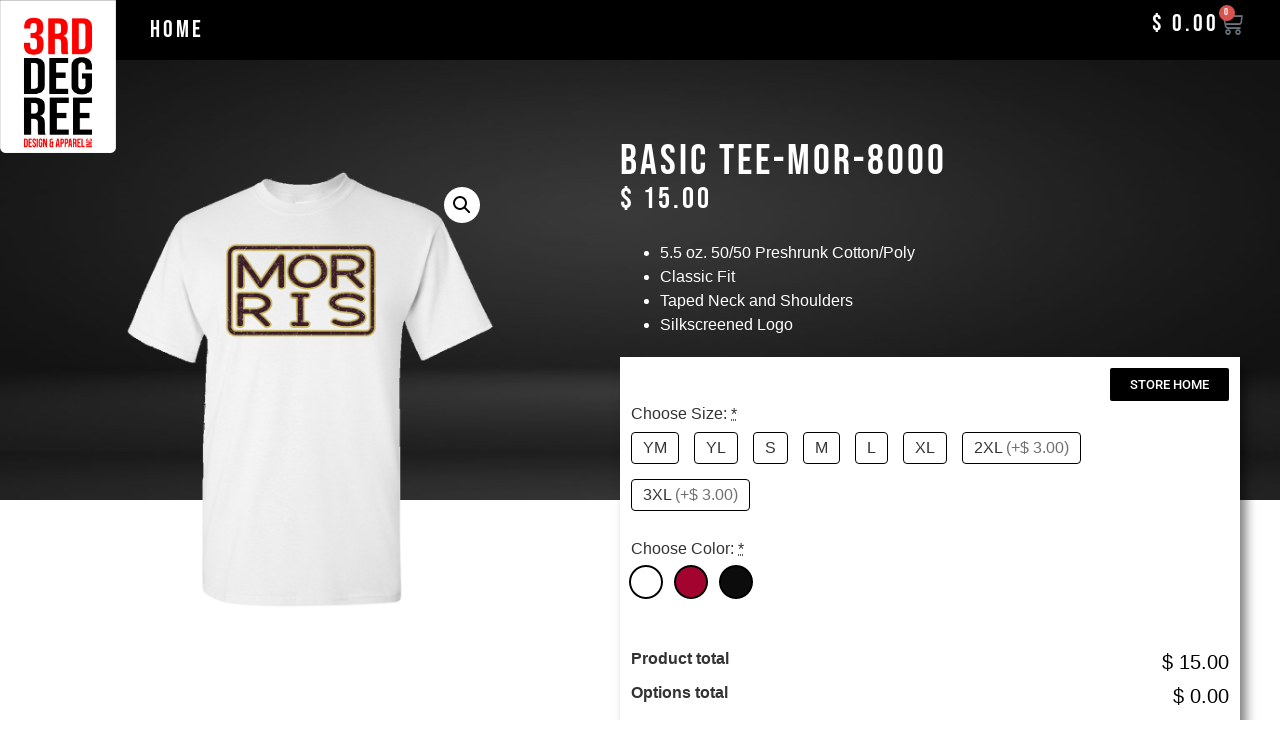

--- FILE ---
content_type: text/css
request_url: https://www.3rddegreespiritwear.com/wp-content/uploads/elementor/css/post-2485.css?ver=1769115507
body_size: 404
content:
.elementor-kit-2485{--e-global-color-primary:#F20505;--e-global-color-secondary:#000000;--e-global-color-text:#FFFFFF;--e-global-color-accent:#FF0000;--e-global-color-ccde53a:#01FF3F;--e-global-color-2750b1d:#6C1623;--e-global-color-a77b726:#E30000;--e-global-color-9fc7154:#B8BBC0;--e-global-color-44df1c6:#002677;--e-global-color-04e6206:#005323;--e-global-color-31609a5:#B3A066;--e-global-color-c2559b0:#FFB001;--e-global-color-b6662a5:#331E61;--e-global-color-795da51:#FF6409;--e-global-color-d48560b:#FF01B1;--e-global-color-1b59594:#000080;--e-global-typography-primary-font-family:"Bebas Neue";--e-global-typography-primary-font-size:24px;--e-global-typography-primary-font-weight:500;--e-global-typography-primary-letter-spacing:3px;--e-global-typography-secondary-font-family:"Roboto Slab";--e-global-typography-secondary-font-weight:400;--e-global-typography-text-font-family:"Arial";--e-global-typography-text-font-weight:400;--e-global-typography-accent-font-family:"Roboto";--e-global-typography-accent-font-weight:500;--e-global-typography-6d7c995-font-family:"Bebas Neue";--e-global-typography-6d7c995-font-size:20px;--e-global-typography-6d7c995-font-weight:500;--e-global-typography-6d7c995-letter-spacing:3px;font-family:"Arial", Arial;}.elementor-kit-2485 button,.elementor-kit-2485 input[type="button"],.elementor-kit-2485 input[type="submit"],.elementor-kit-2485 .elementor-button{background-color:#000000;color:#FFFFFF;}.elementor-kit-2485 e-page-transition{background-color:#FFBC7D;}.elementor-kit-2485 h1{color:#F20505;font-family:"Bebas Neue", Arial;font-weight:400;letter-spacing:3px;}.elementor-kit-2485 h5{color:var( --e-global-color-text );font-family:"Bebas Neue", Arial;font-size:28px;letter-spacing:3px;}.elementor-section.elementor-section-boxed > .elementor-container{max-width:1280px;}.e-con{--container-max-width:1280px;}.elementor-widget:not(:last-child){margin-block-end:20px;}.elementor-element{--widgets-spacing:20px 20px;--widgets-spacing-row:20px;--widgets-spacing-column:20px;}{}h1.entry-title{display:var(--page-title-display);}@media(max-width:1024px){.elementor-section.elementor-section-boxed > .elementor-container{max-width:1040px;}.e-con{--container-max-width:1040px;}}@media(max-width:767px){.elementor-section.elementor-section-boxed > .elementor-container{max-width:767px;}.e-con{--container-max-width:767px;}}

--- FILE ---
content_type: text/css
request_url: https://www.3rddegreespiritwear.com/wp-content/uploads/elementor/css/post-2487.css?ver=1769115507
body_size: 1525
content:
.elementor-2487 .elementor-element.elementor-element-edee0a8:not(.elementor-motion-effects-element-type-background), .elementor-2487 .elementor-element.elementor-element-edee0a8 > .elementor-motion-effects-container > .elementor-motion-effects-layer{background-color:var( --e-global-color-secondary );}.elementor-2487 .elementor-element.elementor-element-edee0a8{transition:background 0.3s, border 0.3s, border-radius 0.3s, box-shadow 0.3s;margin-top:0px;margin-bottom:0px;}.elementor-2487 .elementor-element.elementor-element-edee0a8 > .elementor-background-overlay{transition:background 0.3s, border-radius 0.3s, opacity 0.3s;}.elementor-2487 .elementor-element.elementor-element-cc6241a > .elementor-element-populated{margin:0px 0px 0px 0px;--e-column-margin-right:0px;--e-column-margin-left:0px;}.elementor-widget-theme-site-logo .widget-image-caption{color:var( --e-global-color-text );font-family:var( --e-global-typography-text-font-family ), Arial;font-weight:var( --e-global-typography-text-font-weight );}.elementor-2487 .elementor-element.elementor-element-66c44d2{width:var( --container-widget-width, 116px );max-width:116px;--container-widget-width:116px;--container-widget-flex-grow:0;top:0px;z-index:1;}.elementor-2487 .elementor-element.elementor-element-66c44d2 > .elementor-widget-container{margin:0px 0px 0px 0px;}body:not(.rtl) .elementor-2487 .elementor-element.elementor-element-66c44d2{left:0px;}body.rtl .elementor-2487 .elementor-element.elementor-element-66c44d2{right:0px;}.elementor-2487 .elementor-element.elementor-element-897f1d4 > .elementor-element-populated{transition:background 0.3s, border 0.3s, border-radius 0.3s, box-shadow 0.3s;}.elementor-2487 .elementor-element.elementor-element-897f1d4 > .elementor-element-populated > .elementor-background-overlay{transition:background 0.3s, border-radius 0.3s, opacity 0.3s;}.elementor-widget-nav-menu .elementor-nav-menu .elementor-item{font-family:var( --e-global-typography-primary-font-family ), Arial;font-size:var( --e-global-typography-primary-font-size );font-weight:var( --e-global-typography-primary-font-weight );letter-spacing:var( --e-global-typography-primary-letter-spacing );}.elementor-widget-nav-menu .elementor-nav-menu--main .elementor-item{color:var( --e-global-color-text );fill:var( --e-global-color-text );}.elementor-widget-nav-menu .elementor-nav-menu--main .elementor-item:hover,
					.elementor-widget-nav-menu .elementor-nav-menu--main .elementor-item.elementor-item-active,
					.elementor-widget-nav-menu .elementor-nav-menu--main .elementor-item.highlighted,
					.elementor-widget-nav-menu .elementor-nav-menu--main .elementor-item:focus{color:var( --e-global-color-accent );fill:var( --e-global-color-accent );}.elementor-widget-nav-menu .elementor-nav-menu--main:not(.e--pointer-framed) .elementor-item:before,
					.elementor-widget-nav-menu .elementor-nav-menu--main:not(.e--pointer-framed) .elementor-item:after{background-color:var( --e-global-color-accent );}.elementor-widget-nav-menu .e--pointer-framed .elementor-item:before,
					.elementor-widget-nav-menu .e--pointer-framed .elementor-item:after{border-color:var( --e-global-color-accent );}.elementor-widget-nav-menu{--e-nav-menu-divider-color:var( --e-global-color-text );}.elementor-widget-nav-menu .elementor-nav-menu--dropdown .elementor-item, .elementor-widget-nav-menu .elementor-nav-menu--dropdown  .elementor-sub-item{font-family:var( --e-global-typography-accent-font-family ), Arial;font-weight:var( --e-global-typography-accent-font-weight );}.elementor-2487 .elementor-element.elementor-element-26b0a82 .elementor-menu-toggle{margin:0 auto;}.elementor-2487 .elementor-element.elementor-element-26b0a82 .elementor-nav-menu .elementor-item{font-family:"Bebas Neue", Arial;font-weight:300;letter-spacing:3px;}.elementor-2487 .elementor-element.elementor-element-26b0a82 .elementor-nav-menu--main .elementor-item{color:#FFFFFF;fill:#FFFFFF;padding-left:11px;padding-right:11px;padding-top:20px;padding-bottom:20px;}.elementor-2487 .elementor-element.elementor-element-26b0a82 .elementor-nav-menu--main .elementor-item:hover,
					.elementor-2487 .elementor-element.elementor-element-26b0a82 .elementor-nav-menu--main .elementor-item.elementor-item-active,
					.elementor-2487 .elementor-element.elementor-element-26b0a82 .elementor-nav-menu--main .elementor-item.highlighted,
					.elementor-2487 .elementor-element.elementor-element-26b0a82 .elementor-nav-menu--main .elementor-item:focus{color:var( --e-global-color-accent );fill:var( --e-global-color-accent );}.elementor-2487 .elementor-element.elementor-element-26b0a82 .elementor-nav-menu--main .elementor-item.elementor-item-active{color:var( --e-global-color-accent );}.elementor-2487 .elementor-element.elementor-element-26b0a82 .elementor-nav-menu--dropdown a, .elementor-2487 .elementor-element.elementor-element-26b0a82 .elementor-menu-toggle{color:var( --e-global-color-text );fill:var( --e-global-color-text );}.elementor-2487 .elementor-element.elementor-element-26b0a82 .elementor-nav-menu--dropdown{background-color:#000000;}.elementor-2487 .elementor-element.elementor-element-26b0a82 .elementor-nav-menu--dropdown a:hover,
					.elementor-2487 .elementor-element.elementor-element-26b0a82 .elementor-nav-menu--dropdown a:focus,
					.elementor-2487 .elementor-element.elementor-element-26b0a82 .elementor-nav-menu--dropdown a.elementor-item-active,
					.elementor-2487 .elementor-element.elementor-element-26b0a82 .elementor-nav-menu--dropdown a.highlighted,
					.elementor-2487 .elementor-element.elementor-element-26b0a82 .elementor-menu-toggle:hover,
					.elementor-2487 .elementor-element.elementor-element-26b0a82 .elementor-menu-toggle:focus{color:var( --e-global-color-primary );}.elementor-2487 .elementor-element.elementor-element-26b0a82 .elementor-nav-menu--dropdown a:hover,
					.elementor-2487 .elementor-element.elementor-element-26b0a82 .elementor-nav-menu--dropdown a:focus,
					.elementor-2487 .elementor-element.elementor-element-26b0a82 .elementor-nav-menu--dropdown a.elementor-item-active,
					.elementor-2487 .elementor-element.elementor-element-26b0a82 .elementor-nav-menu--dropdown a.highlighted{background-color:var( --e-global-color-secondary );}.elementor-2487 .elementor-element.elementor-element-26b0a82 .elementor-nav-menu--dropdown a.elementor-item-active{color:var( --e-global-color-text );background-color:var( --e-global-color-secondary );}.elementor-2487 .elementor-element.elementor-element-26b0a82 .elementor-nav-menu--dropdown .elementor-item, .elementor-2487 .elementor-element.elementor-element-26b0a82 .elementor-nav-menu--dropdown  .elementor-sub-item{font-family:"Bebas Neue", Arial;font-size:20px;font-weight:300;}.elementor-2487 .elementor-element.elementor-element-c907f79 > .elementor-widget-wrap > .elementor-widget:not(.elementor-widget__width-auto):not(.elementor-widget__width-initial):not(:last-child):not(.elementor-absolute){margin-block-end:0px;}.elementor-2487 .elementor-element.elementor-element-c907f79 > .elementor-element-populated{margin:0px 10px 0px 0px;--e-column-margin-right:10px;--e-column-margin-left:0px;}.elementor-widget-woocommerce-menu-cart .elementor-menu-cart__toggle .elementor-button{font-family:var( --e-global-typography-primary-font-family ), Arial;font-size:var( --e-global-typography-primary-font-size );font-weight:var( --e-global-typography-primary-font-weight );letter-spacing:var( --e-global-typography-primary-letter-spacing );}.elementor-widget-woocommerce-menu-cart .elementor-menu-cart__product-name a{font-family:var( --e-global-typography-primary-font-family ), Arial;font-size:var( --e-global-typography-primary-font-size );font-weight:var( --e-global-typography-primary-font-weight );letter-spacing:var( --e-global-typography-primary-letter-spacing );}.elementor-widget-woocommerce-menu-cart .elementor-menu-cart__product-price{font-family:var( --e-global-typography-primary-font-family ), Arial;font-size:var( --e-global-typography-primary-font-size );font-weight:var( --e-global-typography-primary-font-weight );letter-spacing:var( --e-global-typography-primary-letter-spacing );}.elementor-widget-woocommerce-menu-cart .elementor-menu-cart__footer-buttons .elementor-button{font-family:var( --e-global-typography-primary-font-family ), Arial;font-size:var( --e-global-typography-primary-font-size );font-weight:var( --e-global-typography-primary-font-weight );letter-spacing:var( --e-global-typography-primary-letter-spacing );}.elementor-widget-woocommerce-menu-cart .elementor-menu-cart__footer-buttons a.elementor-button--view-cart{font-family:var( --e-global-typography-primary-font-family ), Arial;font-size:var( --e-global-typography-primary-font-size );font-weight:var( --e-global-typography-primary-font-weight );letter-spacing:var( --e-global-typography-primary-letter-spacing );}.elementor-widget-woocommerce-menu-cart .elementor-menu-cart__footer-buttons a.elementor-button--checkout{font-family:var( --e-global-typography-primary-font-family ), Arial;font-size:var( --e-global-typography-primary-font-size );font-weight:var( --e-global-typography-primary-font-weight );letter-spacing:var( --e-global-typography-primary-letter-spacing );}.elementor-widget-woocommerce-menu-cart .woocommerce-mini-cart__empty-message{font-family:var( --e-global-typography-primary-font-family ), Arial;font-size:var( --e-global-typography-primary-font-size );font-weight:var( --e-global-typography-primary-font-weight );letter-spacing:var( --e-global-typography-primary-letter-spacing );}.elementor-2487 .elementor-element.elementor-element-7a6ea6e > .elementor-widget-container{margin:0px 0px 0px 0px;border-radius:0px 0px 0px 0px;}.elementor-2487 .elementor-element.elementor-element-7a6ea6e{z-index:2;--main-alignment:right;--divider-style:solid;--subtotal-divider-style:solid;--elementor-remove-from-cart-button:none;--remove-from-cart-button:block;--toggle-button-text-color:#FFFFFF;--toggle-button-border-width:0px;--cart-border-style:none;--menu-cart-subtotal-color:#FFFFFF;--product-price-color:#000000;--cart-footer-layout:1fr 1fr;--products-max-height-sidecart:calc(100vh - 240px);--products-max-height-minicart:calc(100vh - 385px);--view-cart-button-text-color:#FFFFFF;--view-cart-button-background-color:#000000;--checkout-button-text-color:#FFFFFF;--checkout-button-background-color:#000000;}.elementor-2487 .elementor-element.elementor-element-7a6ea6e .elementor-menu-cart__subtotal{font-family:"Bebas Neue", Arial;letter-spacing:3px;}.elementor-2487 .elementor-element.elementor-element-7a6ea6e .widget_shopping_cart_content{--subtotal-divider-left-width:0;--subtotal-divider-right-width:0;}.elementor-2487 .elementor-element.elementor-element-7a6ea6e .elementor-menu-cart__product-name a{font-family:"Bebas Neue", Arial;font-size:14px;font-weight:600;letter-spacing:3px;color:#000000;}.elementor-2487 .elementor-element.elementor-element-7a6ea6e .elementor-menu-cart__product-price{font-family:"Bebas Neue", Arial;font-size:14px;font-weight:600;letter-spacing:3px;}.elementor-2487 .elementor-element.elementor-element-7a6ea6e .elementor-menu-cart__footer-buttons .elementor-button{font-family:"Bebas Neue", Arial;font-size:12px;letter-spacing:1px;}.elementor-theme-builder-content-area{height:400px;}.elementor-location-header:before, .elementor-location-footer:before{content:"";display:table;clear:both;}@media(max-width:1024px){.elementor-2487 .elementor-element.elementor-element-3ca8693{margin-top:0px;margin-bottom:0px;}.elementor-2487 .elementor-element.elementor-element-cc6241a > .elementor-element-populated{margin:0px 0px 0px 0px;--e-column-margin-right:0px;--e-column-margin-left:0px;}.elementor-2487 .elementor-element.elementor-element-66c44d2{width:var( --container-widget-width, 116px );max-width:116px;--container-widget-width:116px;--container-widget-flex-grow:0;top:0px;}.elementor-2487 .elementor-element.elementor-element-66c44d2 > .elementor-widget-container{margin:0px 0px 0px 0px;}body:not(.rtl) .elementor-2487 .elementor-element.elementor-element-66c44d2{left:0px;}body.rtl .elementor-2487 .elementor-element.elementor-element-66c44d2{right:0px;}.elementor-2487 .elementor-element.elementor-element-897f1d4 > .elementor-element-populated{margin:0px 0px 0px 0px;--e-column-margin-right:0px;--e-column-margin-left:0px;}.elementor-2487 .elementor-element.elementor-element-897f1d4{z-index:3;}.elementor-widget-nav-menu .elementor-nav-menu .elementor-item{font-size:var( --e-global-typography-primary-font-size );letter-spacing:var( --e-global-typography-primary-letter-spacing );}.elementor-2487 .elementor-element.elementor-element-26b0a82 > .elementor-widget-container{margin:0px 0px 0px -10px;}.elementor-2487 .elementor-element.elementor-element-26b0a82{z-index:1;}.elementor-2487 .elementor-element.elementor-element-c907f79 > .elementor-element-populated{margin:0px 0px 0px 0px;--e-column-margin-right:0px;--e-column-margin-left:0px;}.elementor-2487 .elementor-element.elementor-element-c907f79{z-index:2;}.elementor-widget-woocommerce-menu-cart .elementor-menu-cart__toggle .elementor-button{font-size:var( --e-global-typography-primary-font-size );letter-spacing:var( --e-global-typography-primary-letter-spacing );}.elementor-widget-woocommerce-menu-cart .elementor-menu-cart__product-name a{font-size:var( --e-global-typography-primary-font-size );letter-spacing:var( --e-global-typography-primary-letter-spacing );}.elementor-widget-woocommerce-menu-cart .elementor-menu-cart__product-price{font-size:var( --e-global-typography-primary-font-size );letter-spacing:var( --e-global-typography-primary-letter-spacing );}.elementor-widget-woocommerce-menu-cart .elementor-menu-cart__footer-buttons .elementor-button{font-size:var( --e-global-typography-primary-font-size );letter-spacing:var( --e-global-typography-primary-letter-spacing );}.elementor-widget-woocommerce-menu-cart .elementor-menu-cart__footer-buttons a.elementor-button--view-cart{font-size:var( --e-global-typography-primary-font-size );letter-spacing:var( --e-global-typography-primary-letter-spacing );}.elementor-widget-woocommerce-menu-cart .elementor-menu-cart__footer-buttons a.elementor-button--checkout{font-size:var( --e-global-typography-primary-font-size );letter-spacing:var( --e-global-typography-primary-letter-spacing );}.elementor-widget-woocommerce-menu-cart .woocommerce-mini-cart__empty-message{font-size:var( --e-global-typography-primary-font-size );letter-spacing:var( --e-global-typography-primary-letter-spacing );}.elementor-2487 .elementor-element.elementor-element-7a6ea6e > .elementor-widget-container{margin:0px 0px 0px 0px;}.elementor-2487 .elementor-element.elementor-element-7a6ea6e{z-index:2;}}@media(min-width:768px){.elementor-2487 .elementor-element.elementor-element-99a05fb{width:100%;}.elementor-2487 .elementor-element.elementor-element-cc6241a{width:17%;}.elementor-2487 .elementor-element.elementor-element-897f1d4{width:118.117%;}.elementor-2487 .elementor-element.elementor-element-c907f79{width:22%;}}@media(max-width:1024px) and (min-width:768px){.elementor-2487 .elementor-element.elementor-element-99a05fb{width:100%;}.elementor-2487 .elementor-element.elementor-element-cc6241a{width:100%;}.elementor-2487 .elementor-element.elementor-element-897f1d4{width:100%;}.elementor-2487 .elementor-element.elementor-element-c907f79{width:100%;}}@media(max-width:767px){.elementor-2487 .elementor-element.elementor-element-99a05fb{width:100%;}.elementor-2487 .elementor-element.elementor-element-cc6241a{width:100%;}.elementor-2487 .elementor-element.elementor-element-66c44d2{width:var( --container-widget-width, 116px );max-width:116px;--container-widget-width:116px;--container-widget-flex-grow:0;top:0px;z-index:1;}body:not(.rtl) .elementor-2487 .elementor-element.elementor-element-66c44d2{left:0px;}body.rtl .elementor-2487 .elementor-element.elementor-element-66c44d2{right:0px;}.elementor-2487 .elementor-element.elementor-element-897f1d4{width:100%;z-index:3;}.elementor-2487 .elementor-element.elementor-element-897f1d4 > .elementor-element-populated{margin:0px 0px 0px 0px;--e-column-margin-right:0px;--e-column-margin-left:0px;}.elementor-widget-nav-menu .elementor-nav-menu .elementor-item{font-size:var( --e-global-typography-primary-font-size );letter-spacing:var( --e-global-typography-primary-letter-spacing );}.elementor-2487 .elementor-element.elementor-element-26b0a82 > .elementor-widget-container{margin:0px 0px 0px 0px;}.elementor-2487 .elementor-element.elementor-element-26b0a82 .elementor-nav-menu--dropdown .elementor-item, .elementor-2487 .elementor-element.elementor-element-26b0a82 .elementor-nav-menu--dropdown  .elementor-sub-item{letter-spacing:2px;}.elementor-2487 .elementor-element.elementor-element-26b0a82 .elementor-nav-menu--main > .elementor-nav-menu > li > .elementor-nav-menu--dropdown, .elementor-2487 .elementor-element.elementor-element-26b0a82 .elementor-nav-menu__container.elementor-nav-menu--dropdown{margin-top:2px !important;}.elementor-2487 .elementor-element.elementor-element-c907f79{width:100%;z-index:2;}.elementor-widget-woocommerce-menu-cart .elementor-menu-cart__toggle .elementor-button{font-size:var( --e-global-typography-primary-font-size );letter-spacing:var( --e-global-typography-primary-letter-spacing );}.elementor-widget-woocommerce-menu-cart .elementor-menu-cart__product-name a{font-size:var( --e-global-typography-primary-font-size );letter-spacing:var( --e-global-typography-primary-letter-spacing );}.elementor-widget-woocommerce-menu-cart .elementor-menu-cart__product-price{font-size:var( --e-global-typography-primary-font-size );letter-spacing:var( --e-global-typography-primary-letter-spacing );}.elementor-widget-woocommerce-menu-cart .elementor-menu-cart__footer-buttons .elementor-button{font-size:var( --e-global-typography-primary-font-size );letter-spacing:var( --e-global-typography-primary-letter-spacing );}.elementor-widget-woocommerce-menu-cart .elementor-menu-cart__footer-buttons a.elementor-button--view-cart{font-size:var( --e-global-typography-primary-font-size );letter-spacing:var( --e-global-typography-primary-letter-spacing );}.elementor-widget-woocommerce-menu-cart .elementor-menu-cart__footer-buttons a.elementor-button--checkout{font-size:var( --e-global-typography-primary-font-size );letter-spacing:var( --e-global-typography-primary-letter-spacing );}.elementor-widget-woocommerce-menu-cart .woocommerce-mini-cart__empty-message{font-size:var( --e-global-typography-primary-font-size );letter-spacing:var( --e-global-typography-primary-letter-spacing );}.elementor-2487 .elementor-element.elementor-element-7a6ea6e > .elementor-widget-container{margin:0px 10px 0px 0px;}.elementor-2487 .elementor-element.elementor-element-7a6ea6e{z-index:2;}}

--- FILE ---
content_type: text/css
request_url: https://www.3rddegreespiritwear.com/wp-content/uploads/elementor/css/post-3129.css?ver=1769115508
body_size: 1243
content:
.elementor-3129 .elementor-element.elementor-element-6f2a7534 > .elementor-container > .elementor-column > .elementor-widget-wrap{align-content:center;align-items:center;}.elementor-3129 .elementor-element.elementor-element-6f2a7534:not(.elementor-motion-effects-element-type-background), .elementor-3129 .elementor-element.elementor-element-6f2a7534 > .elementor-motion-effects-container > .elementor-motion-effects-layer{background-color:#232323;}.elementor-3129 .elementor-element.elementor-element-6f2a7534{transition:background 0.3s, border 0.3s, border-radius 0.3s, box-shadow 0.3s;padding:50px 0px 50px 0px;}.elementor-3129 .elementor-element.elementor-element-6f2a7534 > .elementor-background-overlay{transition:background 0.3s, border-radius 0.3s, opacity 0.3s;}.elementor-widget-heading .elementor-heading-title{font-family:var( --e-global-typography-primary-font-family ), Arial;font-size:var( --e-global-typography-primary-font-size );font-weight:var( --e-global-typography-primary-font-weight );letter-spacing:var( --e-global-typography-primary-letter-spacing );color:var( --e-global-color-primary );}.elementor-3129 .elementor-element.elementor-element-776313d9 .elementor-heading-title{font-size:45px;font-weight:600;color:#ffffff;}.elementor-widget-text-editor{font-family:var( --e-global-typography-text-font-family ), Arial;font-weight:var( --e-global-typography-text-font-weight );color:var( --e-global-color-text );}.elementor-widget-text-editor.elementor-drop-cap-view-stacked .elementor-drop-cap{background-color:var( --e-global-color-primary );}.elementor-widget-text-editor.elementor-drop-cap-view-framed .elementor-drop-cap, .elementor-widget-text-editor.elementor-drop-cap-view-default .elementor-drop-cap{color:var( --e-global-color-primary );border-color:var( --e-global-color-primary );}.elementor-3129 .elementor-element.elementor-element-1b364756 > .elementor-widget-container{padding:0px 55px 0px 0px;}.elementor-3129 .elementor-element.elementor-element-1b364756{font-size:14px;font-weight:300;line-height:1.7em;color:var( --e-global-color-text );}.elementor-3129 .elementor-element.elementor-element-292b5c38 > .elementor-element-populated{margin:0px 0px 0px 0px;--e-column-margin-right:0px;--e-column-margin-left:0px;padding:0px 0px 0px 0px;}.elementor-3129 .elementor-element.elementor-element-ee22c24{--e-image-carousel-slides-to-show:1;}.elementor-3129 .elementor-element.elementor-element-ee22c24 .elementor-image-carousel-caption{text-align:center;color:#FFFFFF;font-size:24px;}.elementor-3129 .elementor-element.elementor-element-49f1c94:not(.elementor-motion-effects-element-type-background), .elementor-3129 .elementor-element.elementor-element-49f1c94 > .elementor-motion-effects-container > .elementor-motion-effects-layer{background-color:#232323;}.elementor-3129 .elementor-element.elementor-element-49f1c94{transition:background 0.3s, border 0.3s, border-radius 0.3s, box-shadow 0.3s;}.elementor-3129 .elementor-element.elementor-element-49f1c94 > .elementor-background-overlay{transition:background 0.3s, border-radius 0.3s, opacity 0.3s;}.elementor-widget-nav-menu .elementor-nav-menu .elementor-item{font-family:var( --e-global-typography-primary-font-family ), Arial;font-size:var( --e-global-typography-primary-font-size );font-weight:var( --e-global-typography-primary-font-weight );letter-spacing:var( --e-global-typography-primary-letter-spacing );}.elementor-widget-nav-menu .elementor-nav-menu--main .elementor-item{color:var( --e-global-color-text );fill:var( --e-global-color-text );}.elementor-widget-nav-menu .elementor-nav-menu--main .elementor-item:hover,
					.elementor-widget-nav-menu .elementor-nav-menu--main .elementor-item.elementor-item-active,
					.elementor-widget-nav-menu .elementor-nav-menu--main .elementor-item.highlighted,
					.elementor-widget-nav-menu .elementor-nav-menu--main .elementor-item:focus{color:var( --e-global-color-accent );fill:var( --e-global-color-accent );}.elementor-widget-nav-menu .elementor-nav-menu--main:not(.e--pointer-framed) .elementor-item:before,
					.elementor-widget-nav-menu .elementor-nav-menu--main:not(.e--pointer-framed) .elementor-item:after{background-color:var( --e-global-color-accent );}.elementor-widget-nav-menu .e--pointer-framed .elementor-item:before,
					.elementor-widget-nav-menu .e--pointer-framed .elementor-item:after{border-color:var( --e-global-color-accent );}.elementor-widget-nav-menu{--e-nav-menu-divider-color:var( --e-global-color-text );}.elementor-widget-nav-menu .elementor-nav-menu--dropdown .elementor-item, .elementor-widget-nav-menu .elementor-nav-menu--dropdown  .elementor-sub-item{font-family:var( --e-global-typography-accent-font-family ), Arial;font-weight:var( --e-global-typography-accent-font-weight );}.elementor-3129 .elementor-element.elementor-element-0e37d14 .elementor-menu-toggle{margin:0 auto;}.elementor-3129 .elementor-element.elementor-element-0e37d14 .elementor-nav-menu .elementor-item{font-family:"Bebas Neue", Arial;font-size:20px;font-weight:500;letter-spacing:3px;}.elementor-3129 .elementor-element.elementor-element-0e37d14 .elementor-nav-menu--dropdown{border-radius:0px 0px 0px 0px;}.elementor-3129 .elementor-element.elementor-element-0e37d14 .elementor-nav-menu--dropdown li:first-child a{border-top-left-radius:0px;border-top-right-radius:0px;}.elementor-3129 .elementor-element.elementor-element-0e37d14 .elementor-nav-menu--dropdown li:last-child a{border-bottom-right-radius:0px;border-bottom-left-radius:0px;}.elementor-3129 .elementor-element.elementor-element-2d86f027 > .elementor-container > .elementor-column > .elementor-widget-wrap{align-content:center;align-items:center;}.elementor-3129 .elementor-element.elementor-element-2d86f027:not(.elementor-motion-effects-element-type-background), .elementor-3129 .elementor-element.elementor-element-2d86f027 > .elementor-motion-effects-container > .elementor-motion-effects-layer{background-color:#000000;}.elementor-3129 .elementor-element.elementor-element-2d86f027{transition:background 0.3s, border 0.3s, border-radius 0.3s, box-shadow 0.3s;}.elementor-3129 .elementor-element.elementor-element-2d86f027 > .elementor-background-overlay{transition:background 0.3s, border-radius 0.3s, opacity 0.3s;}.elementor-3129 .elementor-element.elementor-element-12ab5a81{text-align:start;}.elementor-3129 .elementor-element.elementor-element-12ab5a81 .elementor-heading-title{font-size:15px;font-weight:300;text-transform:uppercase;color:#686868;}.elementor-widget-icon.elementor-view-stacked .elementor-icon{background-color:var( --e-global-color-primary );}.elementor-widget-icon.elementor-view-framed .elementor-icon, .elementor-widget-icon.elementor-view-default .elementor-icon{color:var( --e-global-color-primary );border-color:var( --e-global-color-primary );}.elementor-widget-icon.elementor-view-framed .elementor-icon, .elementor-widget-icon.elementor-view-default .elementor-icon svg{fill:var( --e-global-color-primary );}.elementor-3129 .elementor-element.elementor-element-12ab79ec .elementor-icon-wrapper{text-align:end;}.elementor-3129 .elementor-element.elementor-element-12ab79ec.elementor-view-stacked .elementor-icon{background-color:#ffffff;}.elementor-3129 .elementor-element.elementor-element-12ab79ec.elementor-view-framed .elementor-icon, .elementor-3129 .elementor-element.elementor-element-12ab79ec.elementor-view-default .elementor-icon{color:#ffffff;border-color:#ffffff;}.elementor-3129 .elementor-element.elementor-element-12ab79ec.elementor-view-framed .elementor-icon, .elementor-3129 .elementor-element.elementor-element-12ab79ec.elementor-view-default .elementor-icon svg{fill:#ffffff;}.elementor-3129 .elementor-element.elementor-element-12ab79ec.elementor-view-stacked .elementor-icon:hover{background-color:#00ce1b;}.elementor-3129 .elementor-element.elementor-element-12ab79ec.elementor-view-framed .elementor-icon:hover, .elementor-3129 .elementor-element.elementor-element-12ab79ec.elementor-view-default .elementor-icon:hover{color:#00ce1b;border-color:#00ce1b;}.elementor-3129 .elementor-element.elementor-element-12ab79ec.elementor-view-framed .elementor-icon:hover, .elementor-3129 .elementor-element.elementor-element-12ab79ec.elementor-view-default .elementor-icon:hover svg{fill:#00ce1b;}.elementor-3129 .elementor-element.elementor-element-12ab79ec .elementor-icon{font-size:40px;}.elementor-3129 .elementor-element.elementor-element-12ab79ec .elementor-icon svg{height:40px;}.elementor-3129 .elementor-element.elementor-element-1a750e6a:not(.elementor-motion-effects-element-type-background), .elementor-3129 .elementor-element.elementor-element-1a750e6a > .elementor-motion-effects-container > .elementor-motion-effects-layer{background-color:var( --e-global-color-secondary );}.elementor-3129 .elementor-element.elementor-element-1a750e6a{transition:background 0.3s, border 0.3s, border-radius 0.3s, box-shadow 0.3s;}.elementor-3129 .elementor-element.elementor-element-1a750e6a > .elementor-background-overlay{transition:background 0.3s, border-radius 0.3s, opacity 0.3s;}.elementor-3129 .elementor-element.elementor-element-73a53502{font-family:"Arial", Arial;font-size:24px;font-weight:400;color:var( --e-global-color-accent );}.elementor-theme-builder-content-area{height:400px;}.elementor-location-header:before, .elementor-location-footer:before{content:"";display:table;clear:both;}@media(max-width:1024px) and (min-width:768px){.elementor-3129 .elementor-element.elementor-element-1b9a01fd{width:70%;}.elementor-3129 .elementor-element.elementor-element-3ec897ab{width:30%;}}@media(max-width:1024px){.elementor-3129 .elementor-element.elementor-element-6f2a7534{padding:100px 25px 100px 25px;}.elementor-widget-heading .elementor-heading-title{font-size:var( --e-global-typography-primary-font-size );letter-spacing:var( --e-global-typography-primary-letter-spacing );}.elementor-widget-nav-menu .elementor-nav-menu .elementor-item{font-size:var( --e-global-typography-primary-font-size );letter-spacing:var( --e-global-typography-primary-letter-spacing );}.elementor-3129 .elementor-element.elementor-element-2d86f027{padding:25px 25px 25px 25px;}}@media(max-width:767px){.elementor-3129 .elementor-element.elementor-element-6f2a7534{padding:50px 20px 50px 20px;}.elementor-widget-heading .elementor-heading-title{font-size:var( --e-global-typography-primary-font-size );letter-spacing:var( --e-global-typography-primary-letter-spacing );}.elementor-3129 .elementor-element.elementor-element-776313d9{text-align:center;}.elementor-3129 .elementor-element.elementor-element-776313d9 .elementor-heading-title{font-size:45px;}.elementor-3129 .elementor-element.elementor-element-1b364756 > .elementor-widget-container{padding:0px 0px 0px 0px;}.elementor-3129 .elementor-element.elementor-element-1b364756{text-align:center;}.elementor-widget-nav-menu .elementor-nav-menu .elementor-item{font-size:var( --e-global-typography-primary-font-size );letter-spacing:var( --e-global-typography-primary-letter-spacing );}.elementor-3129 .elementor-element.elementor-element-2d86f027{padding:25px 20px 25px 20px;}.elementor-3129 .elementor-element.elementor-element-12ab5a81{text-align:center;}.elementor-3129 .elementor-element.elementor-element-12ab5a81 .elementor-heading-title{line-height:20px;}.elementor-3129 .elementor-element.elementor-element-12ab79ec > .elementor-widget-container{padding:15px 0px 0px 0px;}.elementor-3129 .elementor-element.elementor-element-12ab79ec .elementor-icon-wrapper{text-align:center;}}

--- FILE ---
content_type: text/css
request_url: https://www.3rddegreespiritwear.com/wp-content/uploads/elementor/css/post-8241.css?ver=1769126088
body_size: 1768
content:
.elementor-8241 .elementor-element.elementor-element-3bfcc5d3{transition:background 0.3s, border 0.3s, border-radius 0.3s, box-shadow 0.3s;}.elementor-8241 .elementor-element.elementor-element-3bfcc5d3 > .elementor-background-overlay{transition:background 0.3s, border-radius 0.3s, opacity 0.3s;}.pp-tooltip.pp-tooltip-{{ID}} .pp-tooltip-content{font-family:var( --e-global-typography-accent-font-family ), Arial;font-weight:var( --e-global-typography-accent-font-weight );}.elementor-widget-image .widget-image-caption{color:var( --e-global-color-text );font-family:var( --e-global-typography-text-font-family ), Arial;font-weight:var( --e-global-typography-text-font-weight );}.elementor-8241 .elementor-element.elementor-element-1b75cc1{width:100%;max-width:100%;top:0px;z-index:0;}body:not(.rtl) .elementor-8241 .elementor-element.elementor-element-1b75cc1{left:0px;}body.rtl .elementor-8241 .elementor-element.elementor-element-1b75cc1{right:0px;}.elementor-8241 .elementor-element.elementor-element-1b75cc1 img{width:100%;height:440px;}.elementor-8241 .elementor-element.elementor-element-7300e0ed > .elementor-container > .elementor-column > .elementor-widget-wrap{align-content:flex-start;align-items:flex-start;}.elementor-8241 .elementor-element.elementor-element-7300e0ed > .elementor-container{max-width:1240px;}.elementor-8241 .elementor-element.elementor-element-7300e0ed{margin-top:90px;margin-bottom:0px;z-index:1;}.elementor-bc-flex-widget .elementor-8241 .elementor-element.elementor-element-75e43377.elementor-column .elementor-widget-wrap{align-items:flex-start;}.elementor-8241 .elementor-element.elementor-element-75e43377.elementor-column.elementor-element[data-element_type="column"] > .elementor-widget-wrap.elementor-element-populated{align-content:flex-start;align-items:flex-start;}.elementor-8241 .elementor-element.elementor-element-75e43377.elementor-column > .elementor-widget-wrap{justify-content:center;}.elementor-8241 .elementor-element.elementor-element-75e43377 > .elementor-widget-wrap > .elementor-widget:not(.elementor-widget__width-auto):not(.elementor-widget__width-initial):not(:last-child):not(.elementor-absolute){margin-block-end:0px;}.elementor-8241 .elementor-element.elementor-element-98ae3f3{width:var( --container-widget-width, 60% );max-width:60%;--container-widget-width:60%;--container-widget-flex-grow:0;align-self:flex-start;}.elementor-8241 .elementor-element.elementor-element-98ae3f3 > .elementor-widget-container{margin:20px 0px 0px 0px;}.elementor-widget-woocommerce-product-title .elementor-heading-title{font-family:var( --e-global-typography-primary-font-family ), Arial;font-size:var( --e-global-typography-primary-font-size );font-weight:var( --e-global-typography-primary-font-weight );letter-spacing:var( --e-global-typography-primary-letter-spacing );color:var( --e-global-color-primary );}.elementor-8241 .elementor-element.elementor-element-3dfc1421 > .elementor-widget-container{margin:0px 0px 0px 0px;}.elementor-8241 .elementor-element.elementor-element-3dfc1421 .elementor-heading-title{font-family:"Bebas Neue", Arial;font-size:42px;font-weight:500;line-height:0.5em;letter-spacing:3px;color:var( --e-global-color-text );}.woocommerce .elementor-widget-woocommerce-product-price .price{color:var( --e-global-color-primary );font-family:var( --e-global-typography-primary-font-family ), Arial;font-size:var( --e-global-typography-primary-font-size );font-weight:var( --e-global-typography-primary-font-weight );letter-spacing:var( --e-global-typography-primary-letter-spacing );}.elementor-8241 .elementor-element.elementor-element-4f4bc4d1 > .elementor-widget-container{margin:0px 0px 0px 0px;padding:0px 0px 0px 0px;}.elementor-8241 .elementor-element.elementor-element-4f4bc4d1{text-align:start;}.woocommerce .elementor-8241 .elementor-element.elementor-element-4f4bc4d1 .price{color:var( --e-global-color-text );font-family:"Bebas Neue", Arial;font-size:30px;font-weight:normal;line-height:0.5em;letter-spacing:3px;}.woocommerce .elementor-8241 .elementor-element.elementor-element-4f4bc4d1 .price ins{color:var( --e-global-color-primary );}body:not(.rtl) .elementor-8241 .elementor-element.elementor-element-4f4bc4d1:not(.elementor-product-price-block-yes) del{margin-right:0px;}body.rtl .elementor-8241 .elementor-element.elementor-element-4f4bc4d1:not(.elementor-product-price-block-yes) del{margin-left:0px;}.elementor-8241 .elementor-element.elementor-element-4f4bc4d1.elementor-product-price-block-yes del{margin-bottom:0px;}.elementor-widget-woocommerce-product-content{color:var( --e-global-color-text );font-family:var( --e-global-typography-text-font-family ), Arial;font-weight:var( --e-global-typography-text-font-weight );}.elementor-8241 .elementor-element.elementor-element-1d55e8a3 > .elementor-widget-container{margin:0px 0px 0px 0px;padding:0px 0px 0px 0px;}.elementor-8241 .elementor-element.elementor-element-1d55e8a3{text-align:start;color:var( --e-global-color-text );font-family:"Arial", Arial;font-weight:400;}.elementor-8241 .elementor-element.elementor-element-2c06e972:not(.elementor-motion-effects-element-type-background) > .elementor-widget-wrap, .elementor-8241 .elementor-element.elementor-element-2c06e972 > .elementor-widget-wrap > .elementor-motion-effects-container > .elementor-motion-effects-layer{background-color:var( --e-global-color-text );}.elementor-8241 .elementor-element.elementor-element-2c06e972 > .elementor-widget-wrap > .elementor-widget:not(.elementor-widget__width-auto):not(.elementor-widget__width-initial):not(:last-child):not(.elementor-absolute){margin-block-end:5px;}.elementor-8241 .elementor-element.elementor-element-2c06e972 > .elementor-element-populated{box-shadow:6px 10px 10px 0px rgba(0,0,0,0.5);transition:background 0.3s, border 0.3s, border-radius 0.3s, box-shadow 0.3s;padding:11px 11px 11px 11px;}.elementor-8241 .elementor-element.elementor-element-2c06e972 > .elementor-element-populated > .elementor-background-overlay{transition:background 0.3s, border-radius 0.3s, opacity 0.3s;}.elementor-widget-button .elementor-button{background-color:var( --e-global-color-accent );font-family:var( --e-global-typography-accent-font-family ), Arial;font-weight:var( --e-global-typography-accent-font-weight );}.elementor-8241 .elementor-element.elementor-element-7cc8e3a5 .elementor-button{background-color:var( --e-global-color-secondary );}.elementor-8241 .elementor-element.elementor-element-7cc8e3a5 .elementor-button:hover, .elementor-8241 .elementor-element.elementor-element-7cc8e3a5 .elementor-button:focus{background-color:var( --e-global-color-2750b1d );color:var( --e-global-color-text );}.elementor-8241 .elementor-element.elementor-element-7cc8e3a5 .elementor-button:hover svg, .elementor-8241 .elementor-element.elementor-element-7cc8e3a5 .elementor-button:focus svg{fill:var( --e-global-color-text );}.elementor-widget-woocommerce-product-add-to-cart .added_to_cart{font-family:var( --e-global-typography-accent-font-family ), Arial;font-weight:var( --e-global-typography-accent-font-weight );}.elementor-8241 .elementor-element.elementor-element-13ba2c9b .cart button:hover, .elementor-8241 .elementor-element.elementor-element-13ba2c9b .cart .button:hover{background-color:var( --e-global-color-2750b1d );}.elementor-8241 .elementor-element.elementor-element-13ba2c9b .cart button, .elementor-8241 .elementor-element.elementor-element-13ba2c9b .cart .button{transition:all 0.2s;}.elementor-8241 .elementor-element.elementor-element-13ba2c9b .quantity .qty{transition:all 0.2s;}.elementor-widget-ae-woo-sku .ae-element-woo-sku, .elementor-widget-ae-woo-sku label{font-family:var( --e-global-typography-text-font-family ), Arial;font-weight:var( --e-global-typography-text-font-weight );}.elementor-widget-ae-woo-sku .product_meta label{font-family:var( --e-global-typography-text-font-family ), Arial;font-weight:var( --e-global-typography-text-font-weight );color:var( --e-global-color-text );}.elementor-widget-ae-woo-sku .ae-element-woo-sku{color:var( --e-global-color-text );}.elementor-widget-ae-woo-sku label{color:var( --e-global-color-text );}.elementor-8241 .elementor-element.elementor-element-60c60a65 .ae-element-woo-sku, .elementor-8241 .elementor-element.elementor-element-60c60a65 label{font-family:"Arial", Arial;font-size:18px;font-weight:400;}.elementor-8241 .elementor-element.elementor-element-60c60a65 .product_meta label{font-family:"Arial", Arial;font-weight:400;color:var( --e-global-color-2750b1d );}.elementor-8241 .elementor-element.elementor-element-60c60a65 .ae-element-woo-sku{color:var( --e-global-color-2750b1d );}.elementor-8241 .elementor-element.elementor-element-60c60a65 label{color:var( --e-global-color-2750b1d );}.elementor-8241 .elementor-element.elementor-element-1325378f > .elementor-container{max-width:1270px;}.elementor-8241 .elementor-element.elementor-element-1325378f > .elementor-background-overlay{opacity:0.87;transition:background 0.3s, border-radius 0.3s, opacity 0.3s;}.elementor-8241 .elementor-element.elementor-element-1325378f{transition:background 0.3s, border 0.3s, border-radius 0.3s, box-shadow 0.3s;margin-top:100px;margin-bottom:20px;}.elementor-bc-flex-widget .elementor-8241 .elementor-element.elementor-element-14b2a1fb.elementor-column .elementor-widget-wrap{align-items:flex-start;}.elementor-8241 .elementor-element.elementor-element-14b2a1fb.elementor-column.elementor-element[data-element_type="column"] > .elementor-widget-wrap.elementor-element-populated{align-content:flex-start;align-items:flex-start;}.elementor-8241 .elementor-element.elementor-element-14b2a1fb.elementor-column > .elementor-widget-wrap{justify-content:center;}.elementor-8241 .elementor-element.elementor-element-14b2a1fb > .elementor-element-populated{text-align:center;margin:0px 0px 0px 0px;--e-column-margin-right:0px;--e-column-margin-left:0px;}.elementor-widget-heading .elementor-heading-title{font-family:var( --e-global-typography-primary-font-family ), Arial;font-size:var( --e-global-typography-primary-font-size );font-weight:var( --e-global-typography-primary-font-weight );letter-spacing:var( --e-global-typography-primary-letter-spacing );color:var( --e-global-color-primary );}.elementor-8241 .elementor-element.elementor-element-54e3a732 .elementor-heading-title{font-family:"Bebas Neue", Arial;font-size:45px;font-weight:500;letter-spacing:3px;color:var( --e-global-color-secondary );}.elementor-widget-ae-post-blocks .infinite-scroll-last{font-family:var( --e-global-typography-primary-font-family ), Arial;font-size:var( --e-global-typography-primary-font-size );font-weight:var( --e-global-typography-primary-font-weight );letter-spacing:var( --e-global-typography-primary-letter-spacing );color:var( --e-global-color-primary );}.elementor-widget-ae-post-blocks .view-more-button{font-family:var( --e-global-typography-text-font-family ), Arial;font-weight:var( --e-global-typography-text-font-weight );color:var( --e-global-color-text );background-color:var( --e-global-color-primary );}.elementor-widget-ae-post-blocks .view-more-button:hover{color:var( --e-global-color-text );background-color:var( --e-global-color-primary );border-color:var( --e-global-color-text );}.elementor-widget-ae-post-blocks span.onsale{background-color:var( --e-global-color-accent );}.elementor-widget-ae-post-blocks .ae-widget-title{color:var( --e-global-color-primary );font-family:var( --e-global-typography-primary-font-family ), Arial;font-size:var( --e-global-typography-primary-font-size );font-weight:var( --e-global-typography-primary-font-weight );letter-spacing:var( --e-global-typography-primary-letter-spacing );}.elementor-widget-ae-post-blocks .ae-widget-title-inner{border-color:var( --e-global-color-secondary );}.elementor-8241 .elementor-element.elementor-element-79f05f7f .ae-post-overlay{background-color:rgba(0,0,0,0.5);}.elementor-8241 .elementor-element.elementor-element-79f05f7f .ae-post-list-wrapper{margin-bottom:0px;}.elementor-8241 .elementor-element.elementor-element-79f05f7f .ae-widget-title-wrap{text-align:center;}.elementor-8241 .elementor-element.elementor-element-79f05f7f .ae-post-overlay-icon i{color:#FFFFFF;font-size:50px;}.elementor-8241 .elementor-element.elementor-element-79f05f7f .ae-post-overlay-icon svg{fill:#FFFFFF;width:50px;}.elementor-8241 .elementor-element.elementor-element-79f05f7f .ae-post-overlay-text{color:#FFFFFF;}.elementor-8241 .elementor-element.elementor-element-79f05f7f .ae-post-overlay-wrapper{position:absolute;top:50%;left:50%;transform:translate(-50%, 50%);}.elementor-8241 .elementor-element.elementor-element-79f05f7f .ae-swiper-button-prev i{color:#444;font-size:50px;}.elementor-8241 .elementor-element.elementor-element-79f05f7f .ae-swiper-button-next i{color:#444;font-size:50px;}.elementor-8241 .elementor-element.elementor-element-79f05f7f .ae-swiper-button-prev svg{fill:#444;width:50px;}.elementor-8241 .elementor-element.elementor-element-79f05f7f .ae-swiper-button-next svg{fill:#444;width:50px;}.elementor-8241 .elementor-element.elementor-element-79f05f7f .ae-post-widget-wrapper .ae-swiper-container{margin-left:25px;margin-right:25px;}.elementor-8241 .elementor-element.elementor-element-79f05f7f .ae-post-widget-wrapper .ae-swiper-outer-wrapper{position:relative;}.elementor-8241 .elementor-element.elementor-element-79f05f7f .ae-swiper-button-prev{left:0;}.elementor-8241 .elementor-element.elementor-element-79f05f7f .ae-swiper-button-next{right:0;}.elementor-8241 .elementor-element.elementor-element-79f05f7f .swiper-container-vertical .ae-swiper-scrollbar{width:5px;}.elementor-8241 .elementor-element.elementor-element-79f05f7f .swiper-container-horizontal .ae-swiper-scrollbar{height:5px;}.elementor-8241 .elementor-element.elementor-element-79f05f7f .ae-widget-title-inner{border-style:solid;border-width:0px 0px 1px 0px;padding:0px 10px 5px 10px;margin:0px 0px 10px 0px;}@media(min-width:768px){.elementor-8241 .elementor-element.elementor-element-14b2a1fb{width:100%;}}@media(max-width:1024px){.elementor-widget-woocommerce-product-title .elementor-heading-title{font-size:var( --e-global-typography-primary-font-size );letter-spacing:var( --e-global-typography-primary-letter-spacing );}.woocommerce .elementor-widget-woocommerce-product-price .price{font-size:var( --e-global-typography-primary-font-size );letter-spacing:var( --e-global-typography-primary-letter-spacing );}.elementor-8241 .elementor-element.elementor-element-2c06e972 > .elementor-widget-wrap > .elementor-widget:not(.elementor-widget__width-auto):not(.elementor-widget__width-initial):not(:last-child):not(.elementor-absolute){margin-block-end:5px;}.elementor-8241 .elementor-element.elementor-element-13ba2c9b .cart button, .elementor-8241 .elementor-element.elementor-element-13ba2c9b .cart .button{font-size:14px;}.elementor-widget-heading .elementor-heading-title{font-size:var( --e-global-typography-primary-font-size );letter-spacing:var( --e-global-typography-primary-letter-spacing );}.elementor-widget-ae-post-blocks .infinite-scroll-last{font-size:var( --e-global-typography-primary-font-size );letter-spacing:var( --e-global-typography-primary-letter-spacing );}.elementor-widget-ae-post-blocks .ae-widget-title{font-size:var( --e-global-typography-primary-font-size );letter-spacing:var( --e-global-typography-primary-letter-spacing );}}@media(max-width:767px){.elementor-widget-woocommerce-product-title .elementor-heading-title{font-size:var( --e-global-typography-primary-font-size );letter-spacing:var( --e-global-typography-primary-letter-spacing );}.elementor-8241 .elementor-element.elementor-element-3dfc1421{text-align:center;}.elementor-8241 .elementor-element.elementor-element-3dfc1421 .elementor-heading-title{font-size:32px;line-height:32px;}.woocommerce .elementor-widget-woocommerce-product-price .price{font-size:var( --e-global-typography-primary-font-size );letter-spacing:var( --e-global-typography-primary-letter-spacing );}.elementor-8241 .elementor-element.elementor-element-4f4bc4d1{text-align:center;}.woocommerce .elementor-8241 .elementor-element.elementor-element-4f4bc4d1 .price{font-size:26px;}.elementor-8241 .elementor-element.elementor-element-1d55e8a3{text-align:start;}.elementor-8241 .elementor-element.elementor-element-2c06e972{width:100%;}.elementor-8241 .elementor-element.elementor-element-2c06e972 > .elementor-widget-wrap > .elementor-widget:not(.elementor-widget__width-auto):not(.elementor-widget__width-initial):not(:last-child):not(.elementor-absolute){margin-block-end:5px;}.elementor-8241 .elementor-element.elementor-element-13ba2c9b .cart button, .elementor-8241 .elementor-element.elementor-element-13ba2c9b .cart .button{font-size:10px;}.elementor-widget-heading .elementor-heading-title{font-size:var( --e-global-typography-primary-font-size );letter-spacing:var( --e-global-typography-primary-letter-spacing );}.elementor-widget-ae-post-blocks .infinite-scroll-last{font-size:var( --e-global-typography-primary-font-size );letter-spacing:var( --e-global-typography-primary-letter-spacing );}.elementor-widget-ae-post-blocks .ae-widget-title{font-size:var( --e-global-typography-primary-font-size );letter-spacing:var( --e-global-typography-primary-letter-spacing );}}@media(max-width:1024px) and (min-width:768px){.elementor-8241 .elementor-element.elementor-element-2c06e972{width:50%;}}

--- FILE ---
content_type: text/css
request_url: https://www.3rddegreespiritwear.com/wp-content/uploads/elementor/css/post-4248.css?ver=1769125633
body_size: 260
content:
.pp-tooltip.pp-tooltip-{{ID}} .pp-tooltip-content{font-family:var( --e-global-typography-accent-font-family ), Arial;font-weight:var( --e-global-typography-accent-font-weight );}.elementor-4248 .elementor-element.elementor-element-62fefab{z-index:1;text-align:center;}.elementor-widget-ae-woo-title .ae-element-woo-title{color:var( --e-global-color-primary );font-family:var( --e-global-typography-primary-font-family ), Arial;font-size:var( --e-global-typography-primary-font-size );font-weight:var( --e-global-typography-primary-font-weight );letter-spacing:var( --e-global-typography-primary-letter-spacing );}.elementor-4248 .elementor-element.elementor-element-09dcb86 > .elementor-widget-container{margin:0px 0px -30px 0px;}.elementor-4248 .elementor-element.elementor-element-09dcb86{text-align:center;}.elementor-4248 .elementor-element.elementor-element-09dcb86 .ae-element-woo-title{color:var( --e-global-color-secondary );font-family:"Bebas Neue", Arial;font-size:24px;font-weight:500;letter-spacing:3px;}.elementor-widget-ae-woo-price .ae-element-woo-price .woocommerce-Price-amount{color:var( --e-global-color-primary );font-family:var( --e-global-typography-primary-font-family ), Arial;font-size:var( --e-global-typography-primary-font-size );font-weight:var( --e-global-typography-primary-font-weight );letter-spacing:var( --e-global-typography-primary-letter-spacing );}.elementor-widget-ae-woo-price .ae-element-woo-price del .woocommerce-Price-amount{color:var( --e-global-color-primary );font-family:var( --e-global-typography-primary-font-family ), Arial;font-size:var( --e-global-typography-primary-font-size );font-weight:var( --e-global-typography-primary-font-weight );letter-spacing:var( --e-global-typography-primary-letter-spacing );}.elementor-widget-ae-woo-price .ae-element-woo-price .woocommerce-Price-currencySymbol{color:var( --e-global-color-primary );font-family:var( --e-global-typography-primary-font-family ), Arial;font-size:var( --e-global-typography-primary-font-size );font-weight:var( --e-global-typography-primary-font-weight );letter-spacing:var( --e-global-typography-primary-letter-spacing );}.elementor-widget-ae-woo-price .ae-element-woo-price del .woocommerce-Price-currencySymbol{color:var( --e-global-color-primary );font-family:var( --e-global-typography-primary-font-family ), Arial;font-size:var( --e-global-typography-primary-font-size );font-weight:var( --e-global-typography-primary-font-weight );letter-spacing:var( --e-global-typography-primary-letter-spacing );}.elementor-4248 .elementor-element.elementor-element-e7b016b > .elementor-widget-container{margin:10px 0px 30px 0px;}.elementor-4248 .elementor-element.elementor-element-e7b016b{text-align:center;}.elementor-4248 .elementor-element.elementor-element-e7b016b .ae-element-woo-price .woocommerce-Price-amount{color:var( --e-global-color-2750b1d );font-family:"Bebas Neue", Arial;font-size:24px;font-weight:500;line-height:1em;letter-spacing:3px;}.elementor-4248 .elementor-element.elementor-element-e7b016b .ae-element-woo-price del .woocommerce-Price-amount{color:var( --e-global-color-2750b1d );}.elementor-4248 .elementor-element.elementor-element-e7b016b .ae-element-woo-price .woocommerce-Price-currencySymbol{color:var( --e-global-color-2750b1d );}.elementor-4248 .elementor-element.elementor-element-e7b016b .ae-element-woo-price del .woocommerce-Price-currencySymbol{color:var( --e-global-color-2750b1d );}@media(max-width:1024px){.elementor-widget-ae-woo-title .ae-element-woo-title{font-size:var( --e-global-typography-primary-font-size );letter-spacing:var( --e-global-typography-primary-letter-spacing );}.elementor-widget-ae-woo-price .ae-element-woo-price .woocommerce-Price-amount{font-size:var( --e-global-typography-primary-font-size );letter-spacing:var( --e-global-typography-primary-letter-spacing );}.elementor-widget-ae-woo-price .ae-element-woo-price del .woocommerce-Price-amount{font-size:var( --e-global-typography-primary-font-size );letter-spacing:var( --e-global-typography-primary-letter-spacing );}.elementor-widget-ae-woo-price .ae-element-woo-price .woocommerce-Price-currencySymbol{font-size:var( --e-global-typography-primary-font-size );letter-spacing:var( --e-global-typography-primary-letter-spacing );}.elementor-widget-ae-woo-price .ae-element-woo-price del .woocommerce-Price-currencySymbol{font-size:var( --e-global-typography-primary-font-size );letter-spacing:var( --e-global-typography-primary-letter-spacing );}}@media(max-width:767px){.elementor-widget-ae-woo-title .ae-element-woo-title{font-size:var( --e-global-typography-primary-font-size );letter-spacing:var( --e-global-typography-primary-letter-spacing );}.elementor-widget-ae-woo-price .ae-element-woo-price .woocommerce-Price-amount{font-size:var( --e-global-typography-primary-font-size );letter-spacing:var( --e-global-typography-primary-letter-spacing );}.elementor-widget-ae-woo-price .ae-element-woo-price del .woocommerce-Price-amount{font-size:var( --e-global-typography-primary-font-size );letter-spacing:var( --e-global-typography-primary-letter-spacing );}.elementor-widget-ae-woo-price .ae-element-woo-price .woocommerce-Price-currencySymbol{font-size:var( --e-global-typography-primary-font-size );letter-spacing:var( --e-global-typography-primary-letter-spacing );}.elementor-widget-ae-woo-price .ae-element-woo-price del .woocommerce-Price-currencySymbol{font-size:var( --e-global-typography-primary-font-size );letter-spacing:var( --e-global-typography-primary-letter-spacing );}}